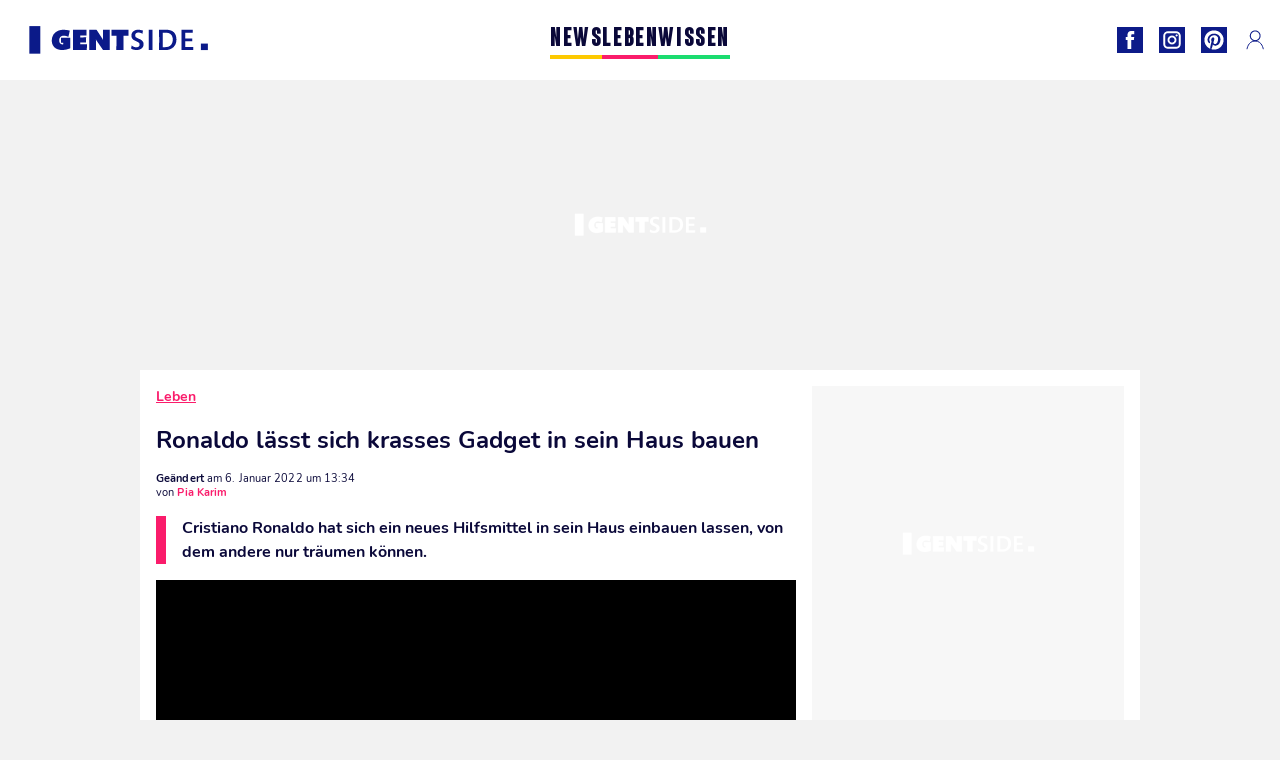

--- FILE ---
content_type: text/html; charset=UTF-8
request_url: https://www.gentside.de/leben/ronaldo-lasst-sich-krasses-gadget-in-sein-haus-bauen_art23155.html
body_size: 65831
content:
 <!DOCTYPE html><html lang="de"><head prefix="og: http://ogp.me/ns# fb: http://ogp.me/ns/fb# article: http://ogp.me/ns/article#"><meta charset="UTF-8"/><meta name="viewport" content="width=device-width, initial-scale=1"><meta name="google-site-verification" content="PxvLnAkkb6Ai0oMA_e6kwk0bIbIoqABHkgTyonXlp6A" /><meta name="p:domain_verify" content="9874436fd7dac2676fc18dd9ffba4693"/><link rel="manifest" href="https://www.gentside.de/manifest.json"><meta name="theme-color" content="#0d1b89"><link rel="shortcut icon" href="https://www.gentside.de/assets/img/favicons/gs/favicon.ico"><link rel="icon" type="image/svg+xml" href="https://www.gentside.de/assets/img/favicons/gs/favicon-16x16.svg"><link href="https://cdn.privacy-mgmt.com/" rel="preconnect" crossorigin="anonymous"><link href="https://gentside-de-v3.gentside.de" rel="preconnect" crossorigin="anonymous"><link href="https://www.googletagmanager.com" rel="preconnect" crossorigin><link href="https://securepubads.g.doubleclick.net/" rel="preconnect" crossorigin><link href="https://mcdp-chidc2.outbrain.com" rel="preconnect" crossorigin><link href="https://log.outbrainimg.com" rel="preconnect" crossorigin><link href="http://tr.outbrain.com/" rel="preconnect" crossorigin><link href="https://cherry.img.pmdstatic.net/" rel="preconnect" crossorigin><link href="https://tv.gentside.de/" rel="preconnect" crossorigin><link href="https://cherry.img.pmdstatic.net/" rel="preconnect" crossorigin><link rel="preload" href="https://www.gentside.de/assets/fonts/Nunito-Regular.woff2?display=swap" as="font" type="font/woff2" crossorigin="anonymous" /><link rel="preload" href="https://www.gentside.de/assets/fonts/Nunito-Black.woff2?display=swap" as="font" type="font/woff2" crossorigin="anonymous" /><link rel="preload" href="https://www.gentside.de/assets/fonts/Nunito-Bold.woff2?display=swap" as="font" type="font/woff2" crossorigin="anonymous" /><link rel="preload" href="https://www.gentside.de/assets/fonts/Coluna-Bold.woff2?display=swap" as="font" type="font/woff2" crossorigin="anonymous" /><link rel="preload" href="https://cherry.img.pmdstatic.net/fit/https.3A.2F.2Fimg.2Egentside.2Ede.2Fs3.2Fdegts.2F1024.2Funterhaltung.2Fdefault_2022-01-05_7ba2f7eb-e080-47eb-9c4c-317a44dbfe96.2Ejpeg/640x360/quality/80/ronaldo-lasst-sich-krasses-gadget-in-sein-haus-bauen.jpg" media="(max-width: 820px)" as="image" fetchpriority="high"><link rel="preload" href="https://cherry.img.pmdstatic.net/fit/https.3A.2F.2Fimg.2Egentside.2Ede.2Fs3.2Fdegts.2F1280.2Funterhaltung.2Fdefault_2022-01-05_7ba2f7eb-e080-47eb-9c4c-317a44dbfe96.2Ejpeg/1280x720/quality/80/ronaldo-lasst-sich-krasses-gadget-in-sein-haus-bauen.jpg" media="(min-width: 821px)" as="image" fetchpriority="high"><link rel="preconnect" href="https://www.gentside.de/xhr/popup/category" as="fetch" crossorigin="anonymous" ><link rel="preconnect" href="https://www.gentside.de/xhr/popup/contact" as="fetch" crossorigin="anonymous" ><link rel="stylesheet" href="https://www.gentside.de/assets/two/gs/common.css?t=5dc61315629a" /><link rel="stylesheet" href="https://www.gentside.de/assets/two/gs/article.css?t=e704025d3cf3" /><style> :root { --theme-channel: #FA1C6B; } .news { --theme-channel: #FDC900; } .leben { --theme-channel: #FA1C6B; } .wissen { --theme-channel: #1BDC6F; } </style><meta property="fb:app_id" content="185542931481757"><meta property="fb:admins" content="654691368"><meta property="fb:pages" content="1583829995168393"><meta property="og:title" content="Ronaldo lässt sich krasses Gadget in sein Haus bauen"><meta property="og:type" content="article"><meta property="og:image" content="https://cherry.img.pmdstatic.net/fit/https.3A.2F.2Fimg.2Egentside.2Ede.2Fs3.2Fdegts.2F1280.2Funterhaltung.2Fdefault_2022-01-05_7ba2f7eb-e080-47eb-9c4c-317a44dbfe96.2Ejpeg/1200x675/quality/80/ronaldo-lasst-sich-krasses-gadget-in-sein-haus-bauen.jpg"><meta property="og:image:width" content="1200"><meta property="og:image:height" content="675"><meta property="og:url" content="https://www.gentside.de/leben/ronaldo-lasst-sich-krasses-gadget-in-sein-haus-bauen_art23155.html"><meta property="og:description" content="Cristiano Ronaldo hat sich ein neues Hilfsmittel in sein Haus einbauen lassen, von dem andere nur träumen können.…"><meta property="og:locale" content="de_DE"><meta property="og:site_name" content="Gentside Deutschland"><meta property="article:published_time" content="2022-01-06T12:30:00+01:00"><meta property="article:modified_time" content="2022-01-06T13:34:00+01:00"><meta property="article:section" content="Leben"><meta property="article:tag" content="unterhaltung"><meta property="article:tag" content="fußball"><meta property="article:tag" content="cristiano ronaldo"><meta name="twitter:card" content="summary_large_image"><meta name="twitter:title" content="Ronaldo lässt sich krasses Gadget in sein Haus bauen…"><meta name="twitter:description" content="Cristiano Ronaldo hat sich ein neues Hilfsmittel in sein Haus einbauen lassen, von dem andere nur träumen können.…"><meta name="twitter:image" content="https://cherry.img.pmdstatic.net/fit/https.3A.2F.2Fimg.2Egentside.2Ede.2Fs3.2Fdegts.2F1280.2Funterhaltung.2Fdefault_2022-01-05_7ba2f7eb-e080-47eb-9c4c-317a44dbfe96.2Ejpeg/1200x675/quality/80/ronaldo-lasst-sich-krasses-gadget-in-sein-haus-bauen.jpg"><meta name="description" content="Cristiano Ronaldo hat sich ein neues Hilfsmittel in sein Haus einbauen lassen, von dem andere nur träumen können.…"><meta name="robots" content="index,follow,max-snippet:-1,max-image-preview:large,max-video-preview:-1"><meta name="news_keywords" content="unterhaltung,fußball,cristiano ronaldo"><title>Ronaldo lässt sich krasses Gadget in sein Haus bauen</title><link href="https://www.gentside.de/leben/ronaldo-lasst-sich-krasses-gadget-in-sein-haus-bauen_art23155.html" rel="canonical"><script type="application/ld+json">{"@context":"https:\/\/schema.org","@type":"NewsArticle","headline":"Ronaldo lässt sich krasses Gadget in sein Haus bauen","articleBody":"Der Fußballprofi ist für seine eiserne Disziplin bekannt, weswegen er sein Training auch besonders ernst nimmt. Aber nicht nur durch das harte Training und seine gesunde Ernährung ist er so fit, sondern auch wegen seiner coolen Hilfsmittel.Im wahrsten Sinne des Wortes \"cool\"Vor seinem Umzug nach England hat er nämlich eine Eiskammer in seinem Haus gehabt, um sich nach dem Training und den Spielen regenerieren zu können und um die Muskeln zu entspannen.Nach dem Umzug, der durch seinen Wechsel zu Manchester United bedingt ist, wird die Eiskammer kurzerhand aus seinem alten Haus aus- und in sein neues eingebaut.Neuestes Hilfsmittel\"Aber eine Eiskammer ist genug\", muss sich wohl Ronaldo gedacht haben und setzt deshalb noch auf eine weitere Technologie, die ihn in Form halten soll: Eine Sauerstoffkammer soll dabei behilflich sein.Ein Insider aus Ronaldos Umfeld hat gegenüber The Sun verraten, dass der Fußballprofi ein Fan von dieser Technik, die hyperbare Sauerstofftherapie genannt wird, sein soll.Diese Methode gefällt RonaldoDoch wie genau funktioniert diese Methode? Mithilfe von Überdruck atmet man puren Sauerstoff ein, welcher ohne Umwege ins Blutplasma befördert wird. Dadurch kann beschädigtes Gewebe besonders schnell geheilt werden, was für Ronaldo nach einem harten Spiel definitiv positive Auswirkungen haben kann. Der Insider verrät weiter:Das bedeutet, dass er, wenn er jemals Muskelkater hat, die Kammer benutzen und die Vorteile nutzen kann.Da diese Sauerstoffkammern aber nicht an jeder Ecke zu finden sind, hat der Kicker sich einfach eine eigene Sauerstoffkammer in sein neues Zuhause bauen lassen. Wer hat, der kann!","author":{"@type":"Person","name":"Pia Karim","url":"https:\/\/www.gentside.de\/author\/pia-karim"},"publisher":{"@type":"Organization","name":"Gentside Deutschland","url":"https:\/\/www.gentside.de\/","logo":{"@type":"ImageObject","url":"https:\/\/www.gentside.de\/assets\/img\/gs.png"},"sameAs":["https:\/\/www.facebook.com\/GentsideDE\/","https:\/\/www.instagram.com\/gentside.de\/","https:\/\/www.pinterest.com\/gentside_de\/"]},"image":{"@type":"ImageObject","url":"https:\/\/cherry.img.pmdstatic.net\/fit\/https.3A.2F.2Fimg.2Egentside.2Ede.2Fs3.2Fdegts.2F1280.2Funterhaltung.2Fdefault_2022-01-05_7ba2f7eb-e080-47eb-9c4c-317a44dbfe96.2Ejpeg\/1200x675\/quality\/80\/ronaldo-lasst-sich-krasses-gadget-in-sein-haus-bauen.jpg","width":1200,"height":675},"mainEntityOfPage":{"@type":"WebPage","@id":"https:\/\/www.gentside.de\/leben\/ronaldo-lasst-sich-krasses-gadget-in-sein-haus-bauen_art23155.html","breadcrumb":{"@type":"BreadcrumbList","itemListElement":[{"@type":"ListItem","position":1,"name":"Leben","item":"https:\/\/www.gentside.de\/leben"},{"@type":"ListItem","position":2,"name":"unterhaltung","item":"https:\/\/www.gentside.de\/tag\/unterhaltung"}]}},"datePublished":"2022-01-06T12:30:00+01:00","url":"https:\/\/www.gentside.de\/leben\/ronaldo-lasst-sich-krasses-gadget-in-sein-haus-bauen_art23155.html","thumbnailUrl":"https:\/\/cherry.img.pmdstatic.net\/fit\/https.3A.2F.2Fimg.2Egentside.2Ede.2Fs3.2Fdegts.2F480.2Funterhaltung.2Fdefault_2022-01-05_7ba2f7eb-e080-47eb-9c4c-317a44dbfe96.2Ejpeg\/480x270\/quality\/80\/ronaldo-lasst-sich-krasses-gadget-in-sein-haus-bauen.jpg","articleSection":"Leben","creator":{"@type":"Person","name":"Pia Karim","url":"https:\/\/www.gentside.de\/author\/pia-karim"},"keywords":["unterhaltung","fußball","cristiano ronaldo"],"description":"Cristiano Ronaldo hat sich ein neues Hilfsmittel in sein Haus einbauen lassen, von dem andere nur träumen können.","dateModified":"2022-01-06T13:34:00+01:00","video":{"@type":"VideoObject","image":{"@type":"ImageObject","url":"https:\/\/cherry.img.pmdstatic.net\/fit\/https.3A.2F.2Fimg.2Egentside.2Ede.2Fs3.2Fdegts.2F1280.2Funterhaltung.2Fdefault_2022-01-05_7ba2f7eb-e080-47eb-9c4c-317a44dbfe96.2Ejpeg\/1200x675\/quality\/80\/ronaldo-lasst-sich-krasses-gadget-in-sein-haus-bauen.jpg","width":1200,"height":675},"description":"Cristiano Ronaldo hat sich ein neues Hilfsmittel in sein Haus einbauen lassen, von dem andere nur träumen können.","thumbnailUrl":"https:\/\/cherry.img.pmdstatic.net\/fit\/https.3A.2F.2Fimg.2Egentside.2Ede.2Fs3.2Fdegts.2F480.2Funterhaltung.2Fdefault_2022-01-05_7ba2f7eb-e080-47eb-9c4c-317a44dbfe96.2Ejpeg\/480x270\/quality\/80\/ronaldo-lasst-sich-krasses-gadget-in-sein-haus-bauen.jpg","uploadDate":"2022-01-06T12:30:00+01:00","publisher":{"@type":"Organization","name":"Gentside Deutschland","logo":{"@type":"ImageObject","url":"https:\/\/www.gentside.de\/assets\/img\/gs.png"}},"playerType":"HTML5","embedUrl":"https:\/\/www.dailymotion.com\/embed\/video\/k7NUAIIGcALcwoxB7OZ","name":"Ronaldo wütend nach Auswechslung: Trainer erklärt seine Entscheidung","duration":"PT00H02M09S"}}</script><link rel="preload" href="https://affiliation-v2.services.cerise.media/css/stylePlaceholder.affiliation.min.css" as="style" onload="this.onload=null;this.rel='stylesheet'"><link rel="preload" href="https://affiliation-v2.services.cerise.media/css/affiliation.min.css" as="style" onload="this.onload=null;this.rel='stylesheet'"><noscript><link id="placeholder_affiliation" rel="stylesheet" href="https://affiliation-v2.services.cerise.media/css/stylePlaceholder.affiliation.min.css"><link id="css_affiliation" rel="stylesheet" href="https://affiliation-v2.services.cerise.media/css/affiliation.min.css"></noscript><script> window.cherryStore = { assetsPath: "https://www.gentside.de/assets/", imgPath: "https://www.gentside.de/assets/img/", environments: { pageName: "page-article", pageType: "type-video", ajax: !!"", device: "desktop", mobile: !!"", tablet: !!"", desktop: !!"1", bot: !!"", env: "prod", }, website: { abbr: "GENDE", theme: "two", code_lang: "de_DE", country: "DE", lang: "de", host: "www.gentside.de", prefix: "gs", group: "Gentside", group_prefix: "gs", }, analytics: { dimensions: {"dimension2":"video","dimension3":"www","dimension5":23155,"dimension6":"Leben","dimension9":"web","dimension10":"Other","dimension16":"M","dimension17":7,"dimension24":"video","dimension26":"77463ad2-dc0e-49e2-af33-2b8225dbced4"}, metrics: "", }, urls: { contact: "https://www.gentside.de/xhr/contact/", popup: "https://www.gentside.de/xhr/popup/", podcasts: "", }, trackings: {"ividence":false,"firefly":"\/\/fly.gentside.de\/","mediego":false,"mediarithmics":"pm-gentside-de","facebook":"1016216741814975","facebook_pages":"1583829995168393","facebook_app_id":"185542931481757","facebook_admin_id":"654691368","twitter":"o4phj","analytics":"UA-70272366-1","sticky":true,"ias":"10763","snapchat":"8c9e6c94-a168-47f9-930b-d1e003076be8","taboola":"1160476","tradedoubler":false,"adways":"vfztBtd","mediametrie":false,"estatNetMeasur":false,"adrock":"fd0fb87f-93ff-4994-b0b0-ec3bd6cb1cc4","squadata":false,"comscore":"19763370","skimlinks":false,"ab_tasty":false,"id5":"169","confiant":"NJJp-JaWVAuzzBULb9NCdlIRzgg","pandg":false,"searchconsole":"PxvLnAkkb6Ai0oMA_e6kwk0bIbIoqABHkgTyonXlp6A","outbrain":"006add8f2d8cc8a60e8f3b71463b028003,005cec9f7f96bae12feb6a8aa75c823f61,004c4e978a282f3d18936c48a35c31f2ce,00776e66133c6b9388e60c90fe660fd53d,00531bd4df222ae4c54cdf3d0fa682e916,004ff6c6be1239b288562e36a466c959bb,003891eec21b7ba5ff7a898aba53a6fe89,00c857bd48ada55aad1aea18c3281e585c,0066b802ec8bbf3c015dddbf270ba3c222,00677a82d708370adfed1ef0125c9a317b","criteo":false,"nonliCode":"1433","nonliUrl":"https:\/\/l.gentside.de\/sdk.js"}, pwa: {"enabled":"1"}, batch: {"vapidPublicKey":"BBsb1CGQRPeVriL0ToTDHfdHvgqJO2TWu0dfKixENuN+7\/dmf85gF4rpsmKoHH\/MhT\/ReRqhZvBLxcQV8wGX1nk=","newsVapidPublicKey":"BEIH2SwiWKYf128QNe2+C6mot1LnJBZ83vBsYQLNPIpD\/pp7ASVd5ykyHiw3aXtA\/0Gkh8tJZ++RK9dzv83aj+0=","authKey":"2.bSBFdvx1KSnQRHzwXyaLVLvo6x8+qX1b1r63igMr2Zo=","newsAuthKey":"2.+M5pKn3Jt+bx6I7BzXkD6KvA3p5sxv5RcUhiYoHqjUU=","subdomain":"gentside.de","newsSubdomain":"news.gentside.de","apiKey":"D453BC1542A442A686DB687C27DAA078","newsApiKey":"33CF17679BB2444C84A018424F189893","text":"Verpassen Sie keine unserer Neuigkeiten!","positiveSubBtnLabel":"Abonnieren Sie","negativeBtnLabel":"Nein danke","backgroundColor":"#0d1b89","hoverBackgroundColor":"#0d1b89","textColor":"#FFFFFF"}, gdpr: {"cdn":"https:\/\/gentside-de-v3.gentside.de","privacy_manager":"371922","notice_url":false,"confirmation":false,"consent_scroll":false}, pmc: {"env":false,"starter":false,"bookmark":false,"coreads":"https:\/\/tra.scds.pmdstatic.net\/advertising-core\/5\/core-ads.js","newsletter":false,"notifications":false}, abtest: {"enable":false,"conditions":null,"apply":false,"status":0}, isNewsDomain: 0 }; </script><script> cherryStore['article'] = { id: "23155", name: "Ronaldo\u0020l\u00E4sst\u0020sich\u0020krasses\u0020Gadget\u0020in\u0020sein\u0020Haus\u0020bauen", type: "video", url: "https://www.gentside.de/leben/ronaldo-lasst-sich-krasses-gadget-in-sein-haus-bauen_art23155.html", description: "Cristiano\u0020Ronaldo\u0020hat\u0020sich\u0020ein\u0020neues\u0020Hilfsmittel\u0020in\u0020sein\u0020Haus\u0020einbauen\u0020lassen,\u0020von\u0020dem\u0020andere\u0020nur\u0020tr\u00E4umen\u0020k\u00F6nnen.", publishDate: "2022-01-06T12:30:00+01:00", author: "Pia Karim", category: { label: "Leben", slug: "leben" }, firstTag: "unterhaltung", urlSlug: "ronaldo-lasst-sich-krasses-gadget-in-sein-haus-bauen_art23155.html", brandSafety: false, keywords: [ "unterhaltung","fußball","cristiano ronaldo" ], pictures: [ { url: 'https:https://img.gentside.de/s3/degts/unterhaltung/default_2022-01-05_7ba2f7eb-e080-47eb-9c4c-317a44dbfe96.jpeg', height: 1378, width: 2450 }, ], tags: [ {url: 'https://www.gentside.de/tag/unterhaltung', name: 'unterhaltung', slug: 'unterhaltung'}, {url: 'https://www.gentside.de/tag/fussball', name: 'fußball', slug: 'fussball'}, {url: 'https://www.gentside.de/tag/cristiano-ronaldo', name: 'cristiano ronaldo', slug: 'cristiano-ronaldo'}, ], scripts: {"urls":[],"inline":[]}, media: null, news: 0, player: false, canals: ["Google Actualit\u00e9s","FlipBoard","MSN","Upday","Squid App","Sony","Bundle News","Verizon","Opera News","Organique"], }; cherryStore['article']['player'] = {"channel":"news","owner":"x2958e9","owner.username":"Gentside-DE","owner.screenname":"Gentside DE","id":"k7NUAIIGcALcwoxB7OZ","private_id":"k7NUAIIGcALcwoxB7OZ","updated_time":1644018204,"tags":"uuid_969c0465-09fc-47cb-9333-892f9f95afa8,guid_23270,fussball,fussballsport,sportcristiano-ronaldo,cristiano-ronaldo","title":"Ronaldo w\u00fctend nach Auswechslung: Trainer erkl\u00e4rt seine Entscheidung","width":1920,"height":1080,"thumbnail_url":"https:\/\/s1.dmcdn.net\/v\/TbtrT1Y4CYR8LC0cJ","duration":129,"site":"Dailymotion","public_id":"x87l0m5","embed_url":"https:\/\/www.dailymotion.com\/embed\/video\/k7NUAIIGcALcwoxB7OZ","canonical":"http:\/\/dailymotion.com\/video\/x87l0m5","media":"player","player_id":"xu8fw","player_name":"Gentside DE - Player Leader Autoplay"}; </script></head><body class="desktop page-article type-video" data-pmc-starter-conf='{"ua":"UA-70272366-1"}'><header class="header"><nav class="navbar"><ul class="navigation"><li><div class="navbar__button navbar__button--menu btn-menu"></div></li><li class="navbar__logo"><a href="https://www.gentside.de/" class="navbar__button navbar__button--logo" title="Gentside Deutschland"></a></li><li class="topbar"><div class="topbar__socials"><ul><li><a class="topbar__socials--facebook" title="Gentside Deutschland" target="_blank" rel="noopener nofollow" href="https://www.facebook.com/GentsideDE/"></a></li><li><a class="topbar__socials--instagram" title="Gentside Deutschland" target="_blank" rel="noopener nofollow" href="https://www.instagram.com/gentside.de/"></a></li><li><a class="topbar__socials--pinterest" title="Gentside Deutschland" target="_blank" rel="noopener nofollow" href="https://www.pinterest.com/gentside_de/"></a></li></ul></div><div class="navbar__button navbar__button--pmc pmc-authentification" id="pmc-auth"><span>Connexion</span></div><div class="navbar__button navbar__button--pmc" id="pmc-account"><span>Mon compte</span><div class="navbar__button navbar__button--pmc__dropdown"><ul><li class="pmc-profile">Mon profil</li><li class="pmc-custom-link" data-path="bookmark">Mes favoris</li><li class="pmc-local-link" data-path="notifications">Notifications</li><li class="pmc-auth-logout">Déconnexion</li></ul></div></div></li></ul></nav><div class="popup popup-menu popup--close"><div class="popup__overlay"></div><nav class="menu-website"><ul class="menu-website__categories"><li class="menu-website__category menu-website__category--children news"><a href="https://www.gentside.de/news" class="menu-website__title" >NEWS</a><div class="menu-website__button"></div><ul class="menu-website__subcategories"><li><a href="https://www.gentside.de/news/deutschland" class="menu-website__subtitle" >DEUTSCHLAND</a></li><li><a href="https://www.gentside.de/news/welt" class="menu-website__subtitle" >WELT</a></li><li class="empty"></li><li class="empty"></li></ul></li><li class="menu-website__category menu-website__category--children leben"><a href="https://www.gentside.de/leben" class="menu-website__title" >LEBEN</a><div class="menu-website__button"></div><ul class="menu-website__subcategories"><li><a href="https://www.gentside.de/leben/stories" class="menu-website__subtitle" >STORIES</a></li><li><a href="https://www.gentside.de/leben/gesundheit" class="menu-website__subtitle" >GESUNDHEIT</a></li><li><a href="https://www.gentside.de/leben/liebe" class="menu-website__subtitle" >LIEBE</a></li><li><a href="https://www.gentside.de/leben/persoenlichkeit" class="menu-website__subtitle" >PERSÖNLICHKEIT</a></li><li><a href="https://www.gentside.de/leben/tipp" class="menu-website__subtitle" >TIPP</a></li></ul></li><li class="menu-website__category menu-website__category--children wissen"><a href="https://www.gentside.de/wissen" class="menu-website__title" >WISSEN</a><div class="menu-website__button"></div><ul class="menu-website__subcategories"><li><a href="https://www.gentside.de/wissen/entdeckung" class="menu-website__subtitle" >ENTDECKUNG</a></li><li><a href="https://www.gentside.de/wissen/technik" class="menu-website__subtitle" >TECHNIK</a></li><li class="empty"></li><li class="empty"></li></ul></li></ul><ul class="menu-website__links"><li class="menu-website--newsletter"><div class="menu-website__link newsletter-open" data-origin="menu">Newsletter</div></li><li><a class="menu-website__link" href="https://www.gentside.de/about-us.html">Über uns</a></li><li><a class="menu-website__link" href="https://www.prismamedia.com/terms-de/" target="_blank">Impressum</a></li><li><div class="menu-website__link popup-contact--trigger">Kontakt</div></li></ul></nav></div></header><div class="special" id="special-container"><div class="ads-core-placer" id="special" data-ads-core='{"device": "desktop,tablet,mobile", "type": "Out-Of-Banner"}'></div></div><div class="data_tester" id="data_tester-container"><div class="ads-core-placer" id="data_tester" data-ads-core='{"device": "desktop,tablet,mobile", "type": "Out-Of-Banner2"}'></div></div><div class="interstitial" id="interstitial-container"><div class="ads-core-placer" id="interstitial" data-ads-core='{"device": "desktop,tablet,mobile", "type": "Postitiel"}'></div></div><div class="postitiel_v2" id="postitiel_v2-container"><div class="ads-core-placer" id="postitiel_v2" data-ads-core='{"device": "desktop,tablet,mobile", "type": "Postitiel_V2"}'></div></div><div class="footer-web" id="footer_web-container"><div class="ads-core-placer" id="footer_web" data-ads-core='{"device": "desktop,tablet,mobile", "type": "footer-web"}'></div></div><section id="corps" class="article-container navbar--fix"><div class="coreads-skin-wrapper"><div class="placeholder-ad placeholder-ad--banner desktop-ad tablet-ad" id="banner-container"><div class="ads-core-placer" id="banner" data-ads-core='{"device": "desktop,tablet", "type": "Banniere-Haute"}'></div></div></div><article class="site_content post article layout-grid " data-id="23155" data-bone-id="77463ad2-dc0e-49e2-af33-2b8225dbced4" ><div class="layout-grid__inner post-grid-order"><div data-grid-order="content" class="layout-grid__cell layout-grid__cell--span-8-desktop"><div class="post-breadcrumb"><nav class="breadcrumb"><a href="https://www.gentside.de/leben">Leben</a></nav></div><h1 class="post-title">Ronaldo lässt sich krasses Gadget in sein Haus bauen</h1><div class="post-author"><div><div><span class="post-author--bold">Geändert </span><span><time datetime="2022-01-06T13:34:00+01:00">am 6. Januar 2022 um 13:34</time></span></div><span class="post-author"> von </span><a class="post-author--nickname" href="https://www.gentside.de/author/pia-karim" title="Pia Karim">Pia Karim </a></div></div><div class="post-summary"><p>Cristiano Ronaldo hat sich ein neues Hilfsmittel in sein Haus einbauen lassen, von dem andere nur träumen können.</p></div><div id="player" class="prisma-player post-player" data-ads-core='{"playerId": "xu8fw", "playerName": "Gentside DE - Player Leader Autoplay", "playerProvider": "Dailymotion", "playerVideoId": "k7NUAIIGcALcwoxB7OZ", "playerPosition": "Leader", "playerPartner": "" }' data-embed="default"></div><div class="post-social"><div class="button-share"><div class="button-share__bar"><a href="https://www.facebook.com/sharer/sharer.php?u=https%3A%2F%2Fwww.gentside.de%2Fleben%2Fronaldo-lasst-sich-krasses-gadget-in-sein-haus-bauen_art23155.html" rel="nofollow noopener" target="_blank" class="button-share__media button-share__media--facebook" data-share="facebook" title="Auf Facebook teilen"></a><a href="mailto:?subject=Ronaldo lässt sich krasses Gadget in sein Haus bauen&amp;body=https%3A%2F%2Fwww.gentside.de%2Fleben%2Fronaldo-lasst-sich-krasses-gadget-in-sein-haus-bauen_art23155.html" rel="nofollow noopener" class="button-share__media button-share__media--mail" data-share="mail" title="Als Mail versenden"></a><a href="https://www.beloud.com/share?url=https%3A%2F%2Fwww.gentside.de%2Fleben%2Fronaldo-lasst-sich-krasses-gadget-in-sein-haus-bauen_art23155.html" rel="nofollow noopener" target="_blank" class="button-share__media button-share__media--beloud" data-share="beloud" title="Auf Flipboard teilen"></a><a href="https://twitter.com/share?text=Ronaldo+l%C3%A4sst+sich+krasses+Gadget+in+sein+Haus+bauen&amp;url=https%3A%2F%2Fwww.gentside.de%2Fleben%2Fronaldo-lasst-sich-krasses-gadget-in-sein-haus-bauen_art23155.html&amp;via=Gentside+Deutschland" rel="nofollow noopener" target="_blank" class="button-share__media button-share__media--twitter" data-share="twitter" title="Tweeter"></a><a href="https://pinterest.com/pin/create/button/?url=https%3A%2F%2Fwww.gentside.de%2Fleben%2Fronaldo-lasst-sich-krasses-gadget-in-sein-haus-bauen_art23155.html&amp;media=https%3A%2F%2Fimg.gentside.de%2Fs3%2Fdegts%2F1024%2Funterhaltung%2Fdefault_2022-01-05_7ba2f7eb-e080-47eb-9c4c-317a44dbfe96.jpeg&amp;description=Ronaldo+l%C3%A4sst+sich+krasses+Gadget+in+sein+Haus+bauen" rel="nofollow noopener" data-pin-custom="true" target="_blank" class="button-share__media button-share__media--pinterest" data-share="pinterest" title="Pin it"></a></div></div></div><div class="placeholder-ad placeholder-ad--pave mobile-ad" id="pave_haut_mobile-container"><div class="ads-core-placer" id="pave_haut_mobile" data-ads-core='{"device": "mobile", "type": "Pave-Haut"}'></div></div><div class="post-body post-body__content"><p class="first-paragraph">Der Fußballprofi ist für seine eiserne Disziplin bekannt, weswegen er sein Training auch besonders ernst nimmt. Aber nicht nur durch das <a href="https://www.gentside.de/leben/cristiano-ronaldos-geheimnis-so-bleibt-er-trotz-seinen-34-jahren-in-topform_art18612.html" >harte Training</a> und <a href="https://www.gentside.de/leben/cristiano-ronaldo-wie-seine-ernahrung-zum-problem-fur-die-em-werden-konnte_art21519.html" >seine gesunde Ernährung</a> ist <a href="https://www.gentside.de/leben/cristiano-ronaldo-kupfert-bei-franck-ribery-ab-um-noch-lange-fit-zu-sein_art19324.html" >er so fit</a>, sondern auch wegen seiner coolen Hilfsmittel.</p><h2 id="epicl">Im wahrsten Sinne des Wortes "cool"</h2><p>Vor seinem Umzug nach England hat er nämlich eine Eiskammer in seinem Haus gehabt, um sich nach dem Training und den Spielen regenerieren zu können und um die Muskeln zu entspannen.</p><div class="placeholder-ad placeholder-ad--intext mobile-ad" id="pave_content_mobile-container"><div class="ads-core-placer" id="pave_content_mobile" data-ads-core='{"device": "mobile", "type": "Pave-Haut2"}'></div></div><p>Nach dem Umzug, der durch <a href="https://www.gentside.de/leben/ronaldo-war-sein-wechsel-zu-manchester-illegal_art22919.html" >seinen Wechsel zu Manchester United</a> bedingt ist, wird die Eiskammer kurzerhand aus seinem alten Haus aus- und in sein neues eingebaut.</p><h2 id="2l865">Neuestes Hilfsmittel</h2><div class="placeholder-ad placeholder-ad--intext desktop-ad tablet-ad" id="pave_content_desktop-container"><div class="ads-core-placer" id="pave_content_desktop" data-ads-core='{"device": "desktop,tablet", "type": "Pave-Haut2-Desktop"}'></div></div><p>"Aber eine Eiskammer ist genug", muss sich wohl Ronaldo gedacht haben und setzt deshalb noch auf eine weitere Technologie, die ihn in Form halten soll: Eine Sauerstoffkammer soll dabei behilflich sein.</p><div class="placeholder-ad placeholder-ad--intext mobile-ad" id="pave_content_mobile1-container"><div class="ads-core-placer" id="pave_content_mobile1" data-ads-core='{"device": "mobile", "type": "Pave-Haut2"}'></div></div><p>Ein Insider aus Ronaldos Umfeld hat gegenüber The Sun verraten, dass der Fußballprofi ein Fan von dieser Technik, die <em>hyperbare Sauerstofftherapie</em> genannt wird, sein soll.</p><h2 id="268kd">Diese Methode gefällt Ronaldo</h2><p>Doch wie genau funktioniert diese Methode? Mithilfe von Überdruck atmet man puren Sauerstoff ein, welcher ohne Umwege ins Blutplasma befördert wird. Dadurch kann beschädigtes Gewebe besonders schnell geheilt werden, was für Ronaldo nach einem harten Spiel definitiv positive Auswirkungen haben kann. Der Insider verrät weiter:</p><div class="placeholder-ad placeholder-ad--intext mobile-ad" id="pave_content_mobile2-container"><div class="ads-core-placer" id="pave_content_mobile2" data-ads-core='{"device": "mobile", "type": "Pave-Haut2"}'></div></div><blockquote>Das bedeutet, dass er, wenn er jemals Muskelkater hat, die Kammer benutzen und die Vorteile nutzen kann.</blockquote><p>Da diese Sauerstoffkammern aber nicht an jeder Ecke zu finden sind, hat der Kicker sich einfach eine eigene Sauerstoffkammer in sein neues Zuhause bauen lassen. Wer hat, der kann!</p><div class="placeholder-ad placeholder-ad--intext mobile-ad" id="pave_content_mobile3-container"><div class="ads-core-placer" id="pave_content_mobile3" data-ads-core='{"device": "mobile", "type": "Pave-Haut2"}'></div></div></div><div class="tags"><div class="tags-container"><a href="https://www.gentside.de/tag/unterhaltung" class="tags-button">unterhaltung</a><a href="https://www.gentside.de/tag/fussball" class="tags-button">fußball</a><a href="https://www.gentside.de/tag/cristiano-ronaldo" class="tags-button">cristiano ronaldo</a></div></div><div class="post-figure post-figure--next"><picture><source srcset="https://cherry.img.pmdstatic.net/fit/https.3A.2F.2Fimg.2Egentside.2Ede.2Farticle.2Ffussball.2Fronaldo_e3fb098bdd81e321f35a55453b214bdf7a83706b.2Ejpg/480x270/quality/80/thumbnail.jpg 1x, https://cherry.img.pmdstatic.net/fit/https.3A.2F.2Fimg.2Egentside.2Ede.2Farticle.2Ffussball.2Fronaldo_e3fb098bdd81e321f35a55453b214bdf7a83706b.2Ejpg/960x540/quality/80/thumbnail.jpg 2x" media="(max-width: 480px)"><source srcset="https://cherry.img.pmdstatic.net/fit/https.3A.2F.2Fimg.2Egentside.2Ede.2Farticle.2Ffussball.2Fronaldo_e3fb098bdd81e321f35a55453b214bdf7a83706b.2Ejpg/800x450/quality/80/thumbnail.jpg 1x, https://cherry.img.pmdstatic.net/fit/https.3A.2F.2Fimg.2Egentside.2Ede.2Farticle.2Ffussball.2Fronaldo_e3fb098bdd81e321f35a55453b214bdf7a83706b.2Ejpg/1600x900/quality/80/thumbnail.jpg 2x" media="(max-width: 839px)"><source srcset="https://cherry.img.pmdstatic.net/fit/https.3A.2F.2Fimg.2Egentside.2Ede.2Farticle.2Ffussball.2Fronaldo_e3fb098bdd81e321f35a55453b214bdf7a83706b.2Ejpg/640x360/quality/80/thumbnail.jpg 1x, https://cherry.img.pmdstatic.net/fit/https.3A.2F.2Fimg.2Egentside.2Ede.2Farticle.2Ffussball.2Fronaldo_e3fb098bdd81e321f35a55453b214bdf7a83706b.2Ejpg/1280x720/quality/80/thumbnail.jpg 2x" media="(min-width: 840px)"><img srcset="https://cherry.img.pmdstatic.net/fit/https.3A.2F.2Fimg.2Egentside.2Ede.2Farticle.2Ffussball.2Fronaldo_e3fb098bdd81e321f35a55453b214bdf7a83706b.2Ejpg/480x270/quality/80/thumbnail.jpg" alt="Cristiano Ronaldos Größenwahn nach den Betrugsanschuldigungen" class="post-figure__img" loading="lazy" src="[data-uri]"></picture><a class="post-figure__text" data-title="Nächster Artikel" href="https://www.gentside.de/leben/cristiano-ronaldos-grossenwahn-nach-den-betrugsanschuldigungen_art14071.html"> Cristiano Ronaldos Größenwahn nach den Betrugsanschuldigungen </a></div><div id="outbrain" class="placeholder-ad--outbrain"><div class="OUTBRAIN" data-src="https://www.gentside.de/leben/ronaldo-lasst-sich-krasses-gadget-in-sein-haus-bauen_art23155.html" data-widget-id="AR_2"></div></div><div class="placeholder-ad placeholder-ad--pave mobile-ad" id="pave_bas_mobile-container"><div class="ads-core-placer" id="pave_bas_mobile" data-ads-core='{"device": "mobile", "type": "Pave-Bas"}'></div></div><div class="related"><div class="related__title">Auch interessant</div><div class="card-related--scroll"><article><div class="card-two card-two--top news card__seo"><div class="card-two--thumbnail"><img class="card-two--thumbnail--img" src="[data-uri]" srcset="https://cherry.img.pmdstatic.net/fit/https.3A.2F.2Fimg.2Egentside.2Ede.2Farticle.2Funterhaltung.2Fcristiano-ronaldo-singt-die-hymne_42f3c7134ff6fd118a5ef2f83e0fbe03be0144c3.2Ejpg/148x90/quality/80/thumbnail.jpg 1x, https://cherry.img.pmdstatic.net/fit/https.3A.2F.2Fimg.2Egentside.2Ede.2Farticle.2Funterhaltung.2Fcristiano-ronaldo-singt-die-hymne_42f3c7134ff6fd118a5ef2f83e0fbe03be0144c3.2Ejpg/296x180/quality/80/thumbnail.jpg 2x" loading="lazy" width="148" height="90" alt="Cristiano Ronaldo hat ein seltsames Ritual beim Singen der Nationalhymne"></div><div class="card-two__content"><div class="card-two__content--tags article-type-icon article-type-icon--video"><span> News, cristiano ronaldo </span></div><div class="card-two__content--title"><a class="card-two--article-url" href="https://www.gentside.de/news/cristiano-ronaldo-hat-ein-seltsames-ritual-beim-singen-der-nationalhymne_art16140.html">Cristiano Ronaldo hat ein seltsames Ritual beim Singen der Nationalhymne</a></div></div></div></article><article><div class="card-two card-two--top leben card__seo"><div class="card-two--thumbnail"><img class="card-two--thumbnail--img" src="[data-uri]" srcset="https://cherry.img.pmdstatic.net/fit/https.3A.2F.2Fimg.2Egentside.2Ede.2Fs3.2Fdegts.2F250.2Funterhaltung.2Fdefault_2020-01-31_fa15e457-18ec-4cc4-addd-28b1ca584e6d.2Epng/148x90/quality/80/cristiano-ronaldo-uberrascht-auch-in-dieser-disziplin-ist-er-nummer-1.jpg 1x, https://cherry.img.pmdstatic.net/fit/https.3A.2F.2Fimg.2Egentside.2Ede.2Fs3.2Fdegts.2F300.2Funterhaltung.2Fdefault_2020-01-31_fa15e457-18ec-4cc4-addd-28b1ca584e6d.2Epng/296x180/quality/80/cristiano-ronaldo-uberrascht-auch-in-dieser-disziplin-ist-er-nummer-1.jpg 2x" loading="lazy" width="148" height="90" alt="Cristiano Ronaldo überrascht: Auch in dieser Disziplin ist er Nummer 1!"></div><div class="card-two__content"><div class="card-two__content--tags article-type-icon article-type-icon--text"><span> Leben, unterhaltung </span></div><div class="card-two__content--title"><a class="card-two--article-url" href="https://www.gentside.de/leben/cristiano-ronaldo-uberrascht-auch-in-dieser-disziplin-ist-er-nummer-1_art19292.html">Cristiano Ronaldo überrascht: Auch in dieser Disziplin ist er Nummer 1!</a></div></div></div></article><article><div class="card-two card-two--top news card__seo"><div class="card-two--thumbnail"><img class="card-two--thumbnail--img" src="[data-uri]" srcset="https://cherry.img.pmdstatic.net/fit/https.3A.2F.2Fimg.2Egentside.2Ede.2Fs3.2Fdeomm.2F250.2Funterhaltung.2Fdefault_2021-07-29_bb2b3ff5-ed7f-4719-9d4b-066d42f62aed.2Ejpeg/148x90/quality/80/cristiano-ronaldo-in-sorge-corona-symptome-seiner-schwester-immer-heftiger.jpg 1x, https://cherry.img.pmdstatic.net/fit/https.3A.2F.2Fimg.2Egentside.2Ede.2Fs3.2Fdeomm.2F300.2Funterhaltung.2Fdefault_2021-07-29_bb2b3ff5-ed7f-4719-9d4b-066d42f62aed.2Ejpeg/296x180/quality/80/cristiano-ronaldo-in-sorge-corona-symptome-seiner-schwester-immer-heftiger.jpg 2x" loading="lazy" width="148" height="90" alt="Cristiano Ronaldo in Sorge: Seine Schwester mit schwerem Corona-Verlauf im Krankenhaus "></div><div class="card-two__content"><div class="card-two__content--tags article-type-icon article-type-icon--video"><span> News, unterhaltung </span></div><div class="card-two__content--title"><a class="card-two--article-url" href="https://www.gentside.de/news/cristiano-ronaldo-in-sorge-seine-schwester-mit-schwerem-corona-verlauf-im-krankenhaus_art21917.html">Cristiano Ronaldo in Sorge: Seine Schwester mit schwerem Corona-Verlauf im Krankenhaus </a></div></div></div></article><article><div class="card-two card-two--top news card__seo"><div class="card-two--thumbnail"><img class="card-two--thumbnail--img" src="[data-uri]" srcset="https://cherry.img.pmdstatic.net/fit/https.3A.2F.2Fimg.2Egentside.2Ede.2Farticle.2Funterhaltung.2Fronaldo-wegen-vergewaltigung-angeklagt_82f65d92c51e5a590b1726fff95b034a16fc9dec.2Ejpg/148x90/quality/80/thumbnail.jpg 1x, https://cherry.img.pmdstatic.net/fit/https.3A.2F.2Fimg.2Egentside.2Ede.2Farticle.2Funterhaltung.2Fronaldo-wegen-vergewaltigung-angeklagt_82f65d92c51e5a590b1726fff95b034a16fc9dec.2Ejpg/296x180/quality/80/thumbnail.jpg 2x" loading="lazy" width="148" height="90" alt="Frau verklagt Cristiano Ronaldo: Der Vorwurf könnte ihm seine Karriere kosten!"></div><div class="card-two__content"><div class="card-two__content--tags article-type-icon article-type-icon--video"><span> News, cristiano ronaldo </span></div><div class="card-two__content--title"><a class="card-two--article-url" href="https://www.gentside.de/news/frau-verklagt-cristiano-ronaldo-der-vorwurf-konnte-ihm-seine-karriere-kosten_art16593.html">Frau verklagt Cristiano Ronaldo: Der Vorwurf könnte ihm seine Karriere kosten!</a></div></div></div></article></div></div><div class="related related__post"><div class="related__title">Mehr</div><div class="layout-grid"><div class="layout-grid__inner"><article class="layout-grid__cell layout-grid__cell--span-6-desktop layout-grid__cell--span-4-phone"><div class="card-two card-two--feed card__seo news "><div class="card-two--thumbnail"><img class="card-two--thumbnail--img" src="[data-uri]" srcset="https://cherry.img.pmdstatic.net/fit/https.3A.2F.2Fimg.2Egentside.2Ede.2Farticle.2Fpromi.2Fcristiano-ronaldo-ist-wegen-steuerbetrug-verurteilt_87824d11145d36ff3640d69b458840b6690af77b.2Ejpg/120x70/quality/80/thumbnail.jpg 1x, https://cherry.img.pmdstatic.net/fit/https.3A.2F.2Fimg.2Egentside.2Ede.2Farticle.2Fpromi.2Fcristiano-ronaldo-ist-wegen-steuerbetrug-verurteilt_87824d11145d36ff3640d69b458840b6690af77b.2Ejpg/240x140/quality/80/thumbnail.jpg 2x" loading="lazy" width="120" height="70" alt="Cristiano Ronaldo: Sein Steuerbetrug hat heftige Folgen"></div><div class="card-two__content"><div class="card-two__content--tags article-type-icon article-type-icon--video"><span> News, cristiano ronaldo </span></div><div class="card-two__content--title"><a class="card-two--article-url" href="https://www.gentside.de/news/cristiano-ronaldo-sein-steuerbetrug-hat-heftige-folgen_art17129.html">Cristiano Ronaldo: Sein Steuerbetrug hat heftige Folgen</a></div></div></div></article><article class="layout-grid__cell layout-grid__cell--span-6-desktop layout-grid__cell--span-4-phone"><div class="card-two card-two--feed card__seo leben "><div class="card-two--thumbnail"><img class="card-two--thumbnail--img" src="[data-uri]" srcset="https://cherry.img.pmdstatic.net/fit/https.3A.2F.2Fimg.2Egentside.2Ede.2Farticle.2Fsport.2F10-5-tore-gegen-den-as-rome-in-der-champions-league_0d6715630d658d8d5bba5672107762877daf468d.2Ejpg/120x70/quality/80/thumbnail.jpg 1x, https://cherry.img.pmdstatic.net/fit/https.3A.2F.2Fimg.2Egentside.2Ede.2Farticle.2Fsport.2F10-5-tore-gegen-den-as-rome-in-der-champions-league_0d6715630d658d8d5bba5672107762877daf468d.2Ejpg/240x140/quality/80/thumbnail.jpg 2x" loading="lazy" width="120" height="70" alt="Cristiano Ronaldo: Seine Lieblingsopfer in der Champions League"></div><div class="card-two__content"><div class="card-two__content--tags article-type-icon article-type-icon--gallery"><span> Leben, cristiano ronaldo </span></div><div class="card-two__content--title"><a class="card-two--article-url" href="https://www.gentside.de/leben/cristiano-ronaldo-seine-lieblingsopfer-in-der-champions-league_art17478.html">Cristiano Ronaldo: Seine Lieblingsopfer in der Champions League</a></div></div></div></article><article class="layout-grid__cell layout-grid__cell--span-6-desktop layout-grid__cell--span-4-phone"><div class="card-two card-two--feed card__seo leben "><div class="card-two--thumbnail"><img class="card-two--thumbnail--img" src="[data-uri]" srcset="https://cherry.img.pmdstatic.net/fit/https.3A.2F.2Fimg.2Egentside.2Ede.2Farticle.2Fliebesleben.2Fcr7_3ccb8fb3edbe186defc76a3333142463f72dd613.2Ejpg/120x70/quality/80/thumbnail.jpg 1x, https://cherry.img.pmdstatic.net/fit/https.3A.2F.2Fimg.2Egentside.2Ede.2Farticle.2Fliebesleben.2Fcr7_3ccb8fb3edbe186defc76a3333142463f72dd613.2Ejpg/240x140/quality/80/thumbnail.jpg 2x" loading="lazy" width="120" height="70" alt="Seine Ex verrät: So flirtet Cristiano Ronaldo mit Erfolg!"></div><div class="card-two__content"><div class="card-two__content--tags article-type-icon article-type-icon--video"><span> Liebe, Leben </span></div><div class="card-two__content--title"><a class="card-two--article-url" href="https://www.gentside.de/leben/liebe/seine-ex-verrat-so-flirtet-cristiano-ronaldo-mit-erfolg_art17499.html">Seine Ex verrät: So flirtet Cristiano Ronaldo mit Erfolg!</a></div></div></div></article><article class="layout-grid__cell layout-grid__cell--span-6-desktop layout-grid__cell--span-4-phone"><div class="card-two card-two--feed card__seo leben "><div class="card-two--thumbnail"><img class="card-two--thumbnail--img" src="[data-uri]" srcset="https://cherry.img.pmdstatic.net/fit/https.3A.2F.2Fimg.2Egentside.2Ede.2Farticle.2Flamborghini.2Fronaldo_5b7142b5a31d5aea55ba692c36c6d80a83bc2481.2Ejpg/120x70/quality/80/thumbnail.jpg 1x, https://cherry.img.pmdstatic.net/fit/https.3A.2F.2Fimg.2Egentside.2Ede.2Farticle.2Flamborghini.2Fronaldo_5b7142b5a31d5aea55ba692c36c6d80a83bc2481.2Ejpg/240x140/quality/80/thumbnail.jpg 2x" loading="lazy" width="120" height="70" alt="Cristiano Ronaldo muss seinen Lamborghini in den Bergen zurücklassen..."></div><div class="card-two__content"><div class="card-two__content--tags article-type-icon article-type-icon--video"><span> Leben, cristiano ronaldo </span></div><div class="card-two__content--title"><a class="card-two--article-url" href="https://www.gentside.de/leben/cristiano-ronaldo-muss-seinen-lamborghini-in-den-bergen-zurucklassen_art11696.html">Cristiano Ronaldo muss seinen Lamborghini in den Bergen zurücklassen...</a></div></div></div></article><article class="layout-grid__cell layout-grid__cell--span-6-desktop layout-grid__cell--span-4-phone"><div class="card-two card-two--feed card__seo news "><div class="card-two--thumbnail"><img class="card-two--thumbnail--img" src="[data-uri]" srcset="https://cherry.img.pmdstatic.net/fit/https.3A.2F.2Fimg.2Egentside.2Ede.2Fs3.2Fdegts.2F125.2Funterhaltung.2Fdefault_2020-09-24_3213ded4-9baa-4589-9387-2ab6f808c80d.2Ejpeg/120x70/quality/80/cristiano-ronaldo-verrat-den-ursprung-seiner-jubelpose.jpg 1x, https://cherry.img.pmdstatic.net/fit/https.3A.2F.2Fimg.2Egentside.2Ede.2Fs3.2Fdegts.2F250.2Funterhaltung.2Fdefault_2020-09-24_3213ded4-9baa-4589-9387-2ab6f808c80d.2Ejpeg/240x140/quality/80/cristiano-ronaldo-verrat-den-ursprung-seiner-jubelpose.jpg 2x" loading="lazy" width="120" height="70" alt="Cristiano Ronaldo verrät den Ursprung seiner berühmten Jubelpose"></div><div class="card-two__content"><div class="card-two__content--tags article-type-icon article-type-icon--video"><span> News, unterhaltung </span></div><div class="card-two__content--title"><a class="card-two--article-url" href="https://www.gentside.de/news/unterhaltung/_art18259.html">Cristiano Ronaldo verrät den Ursprung seiner berühmten Jubelpose</a></div></div></div></article><article class="layout-grid__cell layout-grid__cell--span-6-desktop layout-grid__cell--span-4-phone"><div class="card-two card-two--feed card__seo leben "><div class="card-two--thumbnail"><img class="card-two--thumbnail--img" src="[data-uri]" srcset="https://cherry.img.pmdstatic.net/fit/https.3A.2F.2Fimg.2Egentside.2Ede.2Fs3.2Fdegts.2F125.2Ffussball.2Fdefault_2020-03-10_7d278f34-3e6c-4be6-a2cb-eb812a4eabe8.2Epng/120x70/quality/80/cristiano-ronaldo-erlaubte-sich-einen-kleinen-spass-abseits-des-platzes.jpg 1x, https://cherry.img.pmdstatic.net/fit/https.3A.2F.2Fimg.2Egentside.2Ede.2Fs3.2Fdegts.2F250.2Ffussball.2Fdefault_2020-03-10_7d278f34-3e6c-4be6-a2cb-eb812a4eabe8.2Epng/240x140/quality/80/cristiano-ronaldo-erlaubte-sich-einen-kleinen-spass-abseits-des-platzes.jpg 2x" loading="lazy" width="120" height="70" alt="Cristiano Ronaldo trotzt dem Coronavirus auf originelle Weise"></div><div class="card-two__content"><div class="card-two__content--tags article-type-icon article-type-icon--text"><span> Leben, fußball </span></div><div class="card-two__content--title"><a class="card-two--article-url" href="https://www.gentside.de/leben/cristiano-ronaldo-trotzt-dem-coronavirus-auf-originelle-weise_art19517.html">Cristiano Ronaldo trotzt dem Coronavirus auf originelle Weise</a></div></div></div></article><article class="layout-grid__cell layout-grid__cell--span-6-desktop layout-grid__cell--span-4-phone"><div class="card-two card-two--feed card__seo leben "><div class="card-two--thumbnail"><img class="card-two--thumbnail--img" src="[data-uri]" srcset="https://cherry.img.pmdstatic.net/fit/https.3A.2F.2Fimg.2Egentside.2Ede.2Farticle.2Fchampions-league.2Fcristiano-ronaldo-ist-zurzeit-in-top-form_0a599951bcaa2d8ebd9077c4d23f4e59d6040b73.2Ejpg/120x70/quality/80/thumbnail.jpg 1x, https://cherry.img.pmdstatic.net/fit/https.3A.2F.2Fimg.2Egentside.2Ede.2Farticle.2Fchampions-league.2Fcristiano-ronaldo-ist-zurzeit-in-top-form_0a599951bcaa2d8ebd9077c4d23f4e59d6040b73.2Ejpg/240x140/quality/80/thumbnail.jpg 2x" loading="lazy" width="120" height="70" alt="Noch hat Cristiano Ronaldo nicht alle Rekorde geknackt"></div><div class="card-two__content"><div class="card-two__content--tags article-type-icon article-type-icon--video"><span> Leben, cristiano ronaldo </span></div><div class="card-two__content--title"><a class="card-two--article-url" href="https://www.gentside.de/leben/noch-hat-cristiano-ronaldo-nicht-alle-rekorde-geknackt_art13027.html">Noch hat Cristiano Ronaldo nicht alle Rekorde geknackt</a></div></div></div></article><article class="layout-grid__cell layout-grid__cell--span-6-desktop layout-grid__cell--span-4-phone"><div class="card-two card-two--feed card__seo leben "><div class="card-two--thumbnail"><img class="card-two--thumbnail--img" src="[data-uri]" srcset="https://cherry.img.pmdstatic.net/fit/https.3A.2F.2Fimg.2Egentside.2Ede.2Fs3.2Fdegts.2F125.2Fcristiano-ronaldo.2Fdefault_2019-10-30_becb8a28-fdc0-4a70-a755-e2831218746c.2Ejpeg/120x70/quality/80/cristiano-ronaldo-und-neymar.jpg 1x, https://cherry.img.pmdstatic.net/fit/https.3A.2F.2Fimg.2Egentside.2Ede.2Fs3.2Fdegts.2F250.2Fcristiano-ronaldo.2Fdefault_2019-10-30_becb8a28-fdc0-4a70-a755-e2831218746c.2Ejpeg/240x140/quality/80/cristiano-ronaldo-und-neymar.jpg 2x" loading="lazy" width="120" height="70" alt="Cristiano Ronaldo greift Neymar harsch für dessen Lebensstil an"></div><div class="card-two__content"><div class="card-two__content--tags article-type-icon article-type-icon--video"><span> Leben, cristiano ronaldo </span></div><div class="card-two__content--title"><a class="card-two--article-url" href="https://www.gentside.de/leben/cristiano-ronaldo-greift-neymar-harsch-fur-dessen-lebensstil-an_art18754.html">Cristiano Ronaldo greift Neymar harsch für dessen Lebensstil an</a></div></div></div></article><article class="layout-grid__cell layout-grid__cell--span-6-desktop layout-grid__cell--span-4-phone"><div class="card-two card-two--feed card__seo news "><div class="card-two--thumbnail"><img class="card-two--thumbnail--img" src="[data-uri]" srcset="https://cherry.img.pmdstatic.net/fit/https.3A.2F.2Fimg.2Egentside.2Ede.2Farticle.2Funterhaltung.2Fcristiano-ronaldo-und-lionel-messi_70968be6052321211edaadf50a38f0fa4dfff0c5.2Ejpg/120x70/quality/80/thumbnail.jpg 1x, https://cherry.img.pmdstatic.net/fit/https.3A.2F.2Fimg.2Egentside.2Ede.2Farticle.2Funterhaltung.2Fcristiano-ronaldo-und-lionel-messi_70968be6052321211edaadf50a38f0fa4dfff0c5.2Ejpg/240x140/quality/80/thumbnail.jpg 2x" loading="lazy" width="120" height="70" alt="Cristiano Ronaldo erklärt, was ihn von Lionel Messi unterscheidet"></div><div class="card-two__content"><div class="card-two__content--tags article-type-icon article-type-icon--video"><span> News, cristiano ronaldo </span></div><div class="card-two__content--title"><a class="card-two--article-url" href="https://www.gentside.de/news/cristiano-ronaldo-erklart-was-ihn-von-lionel-messi-unterscheidet_art18304.html">Cristiano Ronaldo erklärt, was ihn von Lionel Messi unterscheidet</a></div></div></div></article><article class="layout-grid__cell layout-grid__cell--span-6-desktop layout-grid__cell--span-4-phone"><div class="card-two card-two--feed card__seo news "><div class="card-two--thumbnail"><img class="card-two--thumbnail--img" src="[data-uri]" srcset="https://cherry.img.pmdstatic.net/fit/https.3A.2F.2Fimg.2Egentside.2Ede.2Fs3.2Fdegts.2F125.2Fcristiano-ronaldo.2Fdefault_2019-10-14_1c70c3fa-d4c3-4cb3-879e-bedf310f0b2f.2Ejpeg/120x70/quality/80/christiano-ronaldo.jpg 1x, https://cherry.img.pmdstatic.net/fit/https.3A.2F.2Fimg.2Egentside.2Ede.2Fs3.2Fdegts.2F250.2Fcristiano-ronaldo.2Fdefault_2019-10-14_1c70c3fa-d4c3-4cb3-879e-bedf310f0b2f.2Ejpeg/240x140/quality/80/christiano-ronaldo.jpg 2x" loading="lazy" width="120" height="70" alt="Cristiano Ronaldo: Unglaublich, was er nach seinem Urlaub in Griechenland hinterlässt"></div><div class="card-two__content"><div class="card-two__content--tags article-type-icon article-type-icon--video"><span> News, cristiano ronaldo </span></div><div class="card-two__content--title"><a class="card-two--article-url" href="https://www.gentside.de/news/cristiano-ronaldo-unglaublich-was-er-nach-seinem-urlaub-in-griechenland-hinterlasst_art18641.html">Cristiano Ronaldo: Unglaublich, was er nach seinem Urlaub in Griechenland hinterlässt</a></div></div></div></article></div></div></div></div><div data-grid-order="aside" class="layout-grid__cell layout-grid__cell--span-4-desktop"><aside class="post-aside"><div class="sticky-ad desktop-ad tablet-ad" id="pave_haut_desktop-container"><div class="placeholder-ad placeholder-ad--pave sticky-ad__parent"><div class="ads-core-placer sticky-ad__element" id="pave_haut_desktop" data-ads-core='{"device": "desktop,tablet", "type": "Pave-Haut"}'></div></div></div><div class="post-aside__seo"><div class="related"><div class="related__title">Auch interessant</div><div class="layout-grid"><div class="layout-grid__inner"><article class="layout-grid__cell layout-grid__cell--span-12-desktop layout-grid__cell--span-4-phone"><div class="card-two card-two--feed card__seo news "><div class="card-two--thumbnail"><img class="card-two--thumbnail--img" src="[data-uri]" srcset="https://www.gentside.de/assets/img/logo/famed-and-bound.png" loading="lazy" width="120" height="70" alt="Fauler Macho? Cristiano Ronaldo rührt im Haushalt keinen Finger!"></div><div class="card-two__content"><div class="card-two__content--tags article-type-icon article-type-icon--video"><span> News, unterhaltung </span></div><div class="card-two__content--title"><a class="card-two--article-url" href="https://www.gentside.de/news/fauler-macho-cristiano-ronaldo-ruhrt-im-haushalt-keinen-finger_art21255.html">Fauler Macho? Cristiano Ronaldo rührt im Haushalt keinen Finger!</a></div></div></div></article><article class="layout-grid__cell layout-grid__cell--span-12-desktop layout-grid__cell--span-4-phone"><div class="card-two card-two--feed card__seo news "><div class="card-two--thumbnail"><img class="card-two--thumbnail--img" src="[data-uri]" srcset="https://cherry.img.pmdstatic.net/fit/https.3A.2F.2Fimg.2Egentside.2Ede.2Farticle.2Fmaennerfreuden.2Fsoraia-chaves_bba97118cac2a2c8f0d359566e79e49a113a131d.2Ejpg/120x70/quality/80/thumbnail.jpg 1x, https://cherry.img.pmdstatic.net/fit/https.3A.2F.2Fimg.2Egentside.2Ede.2Farticle.2Fmaennerfreuden.2Fsoraia-chaves_bba97118cac2a2c8f0d359566e79e49a113a131d.2Ejpg/240x140/quality/80/thumbnail.jpg 2x" loading="lazy" width="120" height="70" alt="Die Frauen von Cristiano Ronaldo: So schön sind seine Eroberungen!"></div><div class="card-two__content"><div class="card-two__content--tags article-type-icon article-type-icon--gallery"><span> News, cristiano ronaldo </span></div><div class="card-two__content--title"><a class="card-two--article-url" href="https://www.gentside.de/news/die-frauen-von-cristiano-ronaldo-so-schon-sind-seine-eroberungen_art16901.html">Die Frauen von Cristiano Ronaldo: So schön sind seine Eroberungen!</a></div></div></div></article><article class="layout-grid__cell layout-grid__cell--span-12-desktop layout-grid__cell--span-4-phone"><div class="card-two card-two--feed card__seo leben "><div class="card-two--thumbnail"><img class="card-two--thumbnail--img" src="[data-uri]" srcset="https://cherry.img.pmdstatic.net/fit/https.3A.2F.2Fimg.2Egentside.2Ede.2Fs3.2Fdegts.2F125.2Ffussball.2Fdefault_2019-11-05_d7f64a69-8d15-4984-888c-989a3b2634b2.2Ejpeg/120x70/quality/80/cristiano-ronaldo.jpg 1x, https://cherry.img.pmdstatic.net/fit/https.3A.2F.2Fimg.2Egentside.2Ede.2Fs3.2Fdegts.2F250.2Ffussball.2Fdefault_2019-11-05_d7f64a69-8d15-4984-888c-989a3b2634b2.2Ejpeg/240x140/quality/80/cristiano-ronaldo.jpg 2x" loading="lazy" width="120" height="70" alt="Todes-Drama im Hotel: Cristiano Ronaldo trauert um engen Freund"></div><div class="card-two__content"><div class="card-two__content--tags article-type-icon article-type-icon--video"><span> Leben, fußball </span></div><div class="card-two__content--title"><a class="card-two--article-url" href="https://www.gentside.de/leben/todes-drama-im-hotel-cristiano-ronaldo-trauert-um-engen-freund_art18757.html">Todes-Drama im Hotel: Cristiano Ronaldo trauert um engen Freund</a></div></div></div></article><article class="layout-grid__cell layout-grid__cell--span-12-desktop layout-grid__cell--span-4-phone"><div class="card-two card-two--feed card__seo leben "><div class="card-two--thumbnail"><img class="card-two--thumbnail--img" src="[data-uri]" srcset="https://cherry.img.pmdstatic.net/fit/https.3A.2F.2Fimg.2Egentside.2Ede.2Farticle.2Fsport.2Fcr7_eaa91f51b3dc755134233b11b8f268978e6090ae.2Ejpg/120x70/quality/80/thumbnail.jpg 1x, https://cherry.img.pmdstatic.net/fit/https.3A.2F.2Fimg.2Egentside.2Ede.2Farticle.2Fsport.2Fcr7_eaa91f51b3dc755134233b11b8f268978e6090ae.2Ejpg/240x140/quality/80/thumbnail.jpg 2x" loading="lazy" width="120" height="70" alt="Für diese Sache gibt Cristiano Ronaldo sein ganzes Vermögen aus!"></div><div class="card-two__content"><div class="card-two__content--tags article-type-icon article-type-icon--video"><span> Leben, cristiano ronaldo </span></div><div class="card-two__content--title"><a class="card-two--article-url" href="https://www.gentside.de/leben/fur-diese-sache-gibt-cristiano-ronaldo-sein-ganzes-vermogen-aus_art17385.html">Für diese Sache gibt Cristiano Ronaldo sein ganzes Vermögen aus!</a></div></div></div></article><article class="layout-grid__cell layout-grid__cell--span-12-desktop layout-grid__cell--span-4-phone"><div class="card-two card-two--feed card__seo news "><div class="card-two--thumbnail"><img class="card-two--thumbnail--img" src="[data-uri]" srcset="https://cherry.img.pmdstatic.net/fit/https.3A.2F.2Fimg.2Egentside.2Ede.2Fs3.2Fdegts.2F125.2Fcristiano-ronaldo.2Fdefault_2019-12-04_a7eab3a4-b176-4101-ac39-a6bec4a661b6.2Ejpeg/120x70/quality/80/cr7-schwester-und-freundin-wettern-gegen-van-dijk.jpg 1x, https://cherry.img.pmdstatic.net/fit/https.3A.2F.2Fimg.2Egentside.2Ede.2Fs3.2Fdegts.2F250.2Fcristiano-ronaldo.2Fdefault_2019-12-04_a7eab3a4-b176-4101-ac39-a6bec4a661b6.2Ejpeg/240x140/quality/80/cr7-schwester-und-freundin-wettern-gegen-van-dijk.jpg 2x" loading="lazy" width="120" height="70" alt="Cristiano Ronaldo: Seine Schwester und Freundin wettern gegen Van Dijk"></div><div class="card-two__content"><div class="card-two__content--tags article-type-icon article-type-icon--text"><span> News, cristiano ronaldo </span></div><div class="card-two__content--title"><a class="card-two--article-url" href="https://www.gentside.de/news/cristiano-ronaldo-seine-schwester-und-freundin-wettern-gegen-van-dijk_art18925.html">Cristiano Ronaldo: Seine Schwester und Freundin wettern gegen Van Dijk</a></div></div></div></article><article class="layout-grid__cell layout-grid__cell--span-12-desktop layout-grid__cell--span-4-phone"><div class="card-two card-two--feed card__seo news "><div class="card-two--thumbnail"><img class="card-two--thumbnail--img" src="[data-uri]" srcset="https://cherry.img.pmdstatic.net/fit/https.3A.2F.2Fimg.2Egentside.2Ede.2Farticle.2Funterhaltung.2Fronaldo-in-schwierigkeiten_93fe630b38ab978e3019b875b541674a0bf905ae.2Ejpg/120x70/quality/80/thumbnail.jpg 1x, https://cherry.img.pmdstatic.net/fit/https.3A.2F.2Fimg.2Egentside.2Ede.2Farticle.2Funterhaltung.2Fronaldo-in-schwierigkeiten_93fe630b38ab978e3019b875b541674a0bf905ae.2Ejpg/240x140/quality/80/thumbnail.jpg 2x" loading="lazy" width="120" height="70" alt="Cristiano Ronaldo: So hat er das Schweigen seines mutmaßlichen Opfers erkauft"></div><div class="card-two__content"><div class="card-two__content--tags article-type-icon article-type-icon--video"><span> News, cristiano ronaldo </span></div><div class="card-two__content--title"><a class="card-two--article-url" href="https://www.gentside.de/news/cristiano-ronaldo-so-hat-er-das-schweigen-seines-mutmasslichen-opfers-erkauft_art16648.html">Cristiano Ronaldo: So hat er das Schweigen seines mutmaßlichen Opfers erkauft</a></div></div></div></article><article class="layout-grid__cell layout-grid__cell--span-12-desktop layout-grid__cell--span-4-phone"><div class="card-two card-two--feed card__seo news "><div class="card-two--thumbnail"><img class="card-two--thumbnail--img" src="[data-uri]" srcset="https://www.gentside.de/assets/img/logo/famed-and-bound.png" loading="lazy" width="120" height="70" alt="Lionel Messi vs. Cristiano Ronaldo: Bald findet ihr Freundschaftsspiel statt"></div><div class="card-two__content"><div class="card-two__content--tags article-type-icon article-type-icon--video"><span> Welt, News </span></div><div class="card-two__content--title"><a class="card-two--article-url" href="https://www.gentside.de/news/welt/lionel-messi-vs-cristiano-ronaldo-bald-findet-ihr-freundschaftsspiel-statt_art25517.html">Lionel Messi vs. Cristiano Ronaldo: Bald findet ihr Freundschaftsspiel statt</a></div></div></div></article><article class="layout-grid__cell layout-grid__cell--span-12-desktop layout-grid__cell--span-4-phone"><div class="card-two card-two--feed card__seo leben "><div class="card-two--thumbnail"><img class="card-two--thumbnail--img" src="[data-uri]" srcset="https://cherry.img.pmdstatic.net/fit/https.3A.2F.2Fimg.2Egentside.2Ede.2Fs3.2Fdegts.2F125.2Ffussball.2Fdefault_2020-04-08_67038bb5-b7b7-40f9-bcc1-46cb50ff2243.2Ejpeg/120x70/quality/80/cristiano-ronaldo.jpg 1x, https://cherry.img.pmdstatic.net/fit/https.3A.2F.2Fimg.2Egentside.2Ede.2Fs3.2Fdegts.2F250.2Ffussball.2Fdefault_2020-04-08_67038bb5-b7b7-40f9-bcc1-46cb50ff2243.2Ejpeg/240x140/quality/80/cristiano-ronaldo.jpg 2x" loading="lazy" width="120" height="70" alt="Juve in Geldnot: Angeblich wollen sie Cristiano Ronaldo nach Spanien verkaufen"></div><div class="card-two__content"><div class="card-two__content--tags article-type-icon article-type-icon--video"><span> Leben, fußball </span></div><div class="card-two__content--title"><a class="card-two--article-url" href="https://www.gentside.de/leben/juve-in-geldnot-angeblich-wollen-sie-cristiano-ronaldo-nach-spanien-verkaufen_art19663.html">Juve in Geldnot: Angeblich wollen sie Cristiano Ronaldo nach Spanien verkaufen</a></div></div></div></article><article class="layout-grid__cell layout-grid__cell--span-12-desktop layout-grid__cell--span-4-phone"><div class="card-two card-two--feed card__seo news "><div class="card-two--thumbnail"><img class="card-two--thumbnail--img" src="[data-uri]" srcset="https://www.gentside.de/assets/img/logo/famed-and-bound.png" loading="lazy" width="120" height="70" alt="Fußball-WM 2022: Cristiano Ronaldo stellt einen erstaunlichen Rekord auf"></div><div class="card-two__content"><div class="card-two__content--tags article-type-icon article-type-icon--video"><span> Welt, News </span></div><div class="card-two__content--title"><a class="card-two--article-url" href="https://www.gentside.de/news/welt/fussball-wm-2022-cristiano-ronaldo-stellt-einen-erstaunlichen-rekord-auf_art25038.html">Fußball-WM 2022: Cristiano Ronaldo stellt einen erstaunlichen Rekord auf</a></div></div></div></article><article class="layout-grid__cell layout-grid__cell--span-12-desktop layout-grid__cell--span-4-phone"><div class="card-two card-two--feed card__seo leben "><div class="card-two--thumbnail"><img class="card-two--thumbnail--img" src="[data-uri]" srcset="https://www.gentside.de/assets/img/logo/famed-and-bound.png" loading="lazy" width="120" height="70" alt="&quot;Fußball rückt in den Hintergrund&quot;: Cristiano Ronaldo zeigt sich in tiefer Trauer"></div><div class="card-two__content"><div class="card-two__content--tags article-type-icon article-type-icon--video"><span> Leben, promi </span></div><div class="card-two__content--title"><a class="card-two--article-url" href="https://www.gentside.de/leben/fussball-ruckt-in-den-hintergrund-cristiano-ronaldo-zeigt-sich-in-tiefer-trauer_art22469.html">&quot;Fußball rückt in den Hintergrund&quot;: Cristiano Ronaldo zeigt sich in tiefer Trauer</a></div></div></div></article></div></div></div></div><div id="outbrain_sidebar" class="placeholder-ad--outbrain-sidebar desktop-ad tablet-ad"><div class="OUTBRAIN" data-src="https://www.gentside.de/leben/ronaldo-lasst-sich-krasses-gadget-in-sein-haus-bauen_art23155.html" data-widget-id="SB_1"></div></div><div class="sticky-ad desktop-ad tablet-ad" id="pave_bas_desktop-container"><div class="placeholder-ad placeholder-ad--pave sticky-ad__parent"><div class="ads-core-placer sticky-ad__element" id="pave_bas_desktop" data-ads-core='{"device": "desktop,tablet", "type": "Pave-Bas"}'></div></div></div><div class="sticky-ad desktop-ad tablet-ad" id="pave_bas_desktop2-container"><div class="placeholder-ad placeholder-ad--pave sticky-ad__parent"><div class="ads-core-placer sticky-ad__element" id="pave_bas_desktop2" data-ads-core='{"device": "desktop,tablet", "type": "Pave-Bas2"}'></div></div></div></aside></div></div></article></section><footer class="footer"><div class="footer__content"><div class="footer__links"><a class="footer-link" href="https://www.gentside.de/about-us.html"><span>Über uns</span></a><div class="footer-separator">|</div><a class="footer-link" href="http://www.groupecerise.fr/indexDE.html#advertising" target="_blank"><span>Werbung</span></a><div class="footer-separator">|</div><div class="footer-link popup-contact--trigger"><span>Kontakt</span></div></div><div class="footer__legals"><a class="footer-link" href="https://www.prismamedia.com/terms-de/" target="_blank"><span>Impressum</span></a><div class="footer-separator">—</div><a class="footer-link" href="https://www.prismamedia.com/data-protection-de/" target="_blank"><span>Datenschutz</span></a><div class="footer-separator">—</div><a class="footer-link" href="https://www.gentside.de/authors" target="_blank"><span>Redaktionsteam</span></a><div class="footer-separator">—</div><div class="footer-link privacy-manager" onclick="window._sp_.gdpr.loadPrivacyManagerModal()">Cookie-Einstellungen</div></div><div class="footer__credit"><span class="footer__cerise--copyright">© Gentside.</span> Nutzungsrechte für alle Bilder dieser Seite (außer anders angegeben) : © GettyImage. </div><div class="footer--logo"><a target="_blank" href="http://www.groupecerise.fr/indexDE.html" ><img src="[data-uri]" loading="lazy" width="198" height="60" srcset="https://www.gentside.de/assets/img/logo/famed-and-bound.png" alt="Famed and Bound Media" /></a></div></div></footer><script src="https://www.gentside.de/assets/loader.js?t=a58e2f11ed707cc4aee0" async></script><div id="fb-root"></div></body></html> 